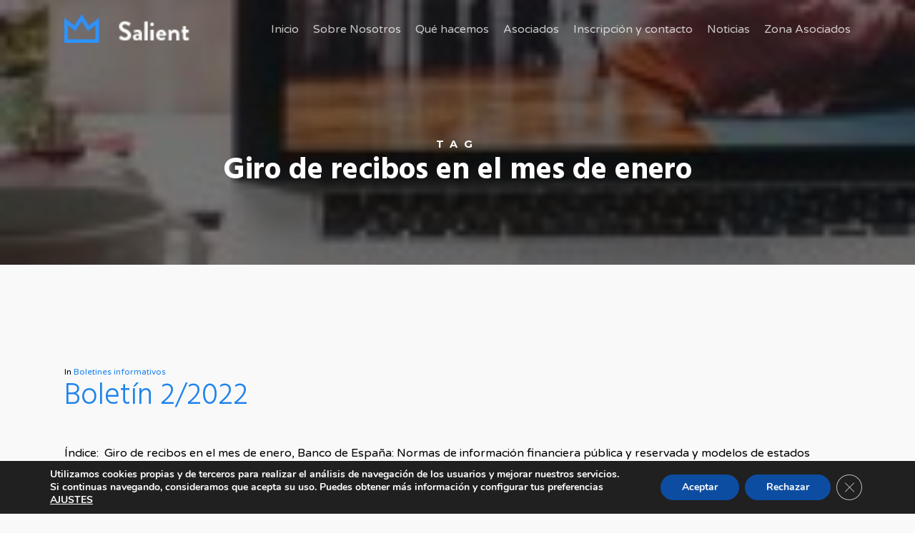

--- FILE ---
content_type: text/css; charset=utf-8
request_url: https://proinba.org/wp-content/cache/min/1/wp-content/plugins/login-sidebar-widget/css/style_login_widget.css?ver=1711376537
body_size: 409
content:
.error_wid_login{background-color:#ffffd2;border:1px solid #e6db55;border-radius:2px;color:#000;font-weight:500;padding:6px 14px 6px 6px;position:relative;width:100%;border-radius:5px}.success_wid_login{background-color:#ffffd2;border:1px dashed #e6db55;color:#000;border-radius:2px;font-weight:500;padding:6px 14px 6px 6px;width:100%;border-radius:5px}.close_button_ap{text-decoration:none!important;border:none!important;color:#000;position:absolute;top:2px;right:1px;width:16px;height:16px;background-image:url(../../../../../../../plugins/login-sidebar-widget/images/close.png);cursor:pointer}.captcha{margin:0 0 10px 0}.forgot-pass-form-group{margin:10px}.forgot-pass-form-group label{width:100%}.forgot-pass-form-group input[type="email"]{width:100%}label.error{margin:0;padding:0;color:red;font-weight:400}input.error{border:1px solid #ff0000!important}.login-wrap{max-width:400px;width:100%;border:2px solid #f1f1f1;background-color:#fff;padding:15px;border-radius:5px;font-family:sans-serif}.login-wrap .log-form-group{display:flex;flex-wrap:wrap;justify-content:left;margin-bottom:10px}.log-form-group label{margin:0;padding:0;margin-right:10px;cursor:pointer}.login-wrap input[type="text"],.login-wrap input[type="password"]{height:45px;width:100%;outline:none;border-radius:5px;border:1px solid #ccc;padding-left:15px;transition:all 0.3s ease}.login-wrap input[type="text"]:focus,.login-wrap input[type="password"]:focus{border-color:#007bff}.login-submit input[type="submit"]{width:100%;padding:10px;height:45px;outline:none;border-radius:5px;border:1px solid #ccc;transition:all 0.3s ease;cursor:pointer;font-size:16px;letter-spacing:1px;margin-right:10px}.login-submit input[type="submit"]:hover{text-decoration:none}.lw-error{color:red;margin:0}

--- FILE ---
content_type: application/javascript; charset=utf-8
request_url: https://proinba.org/wp-content/cache/min/1/wp-content/plugins/lh-agree-to-terms/scripts/lh-agree-to-terms.js?ver=1711376538
body_size: 49
content:
function lh_agree_to_terms_run_js(){if(document.getElementById("lh_agree_to_terms-accept")){document.getElementById("lh_agree_to_terms-accept").oninvalid=function(e){e.target.setCustomValidity("");if(!e.target.validity.valid){e.target.setCustomValidity(document.getElementById("lh_agree_to_terms-accept").getAttribute("data-lh_agree_to_terms-validity_message"))}}}}
lh_agree_to_terms_run_js()